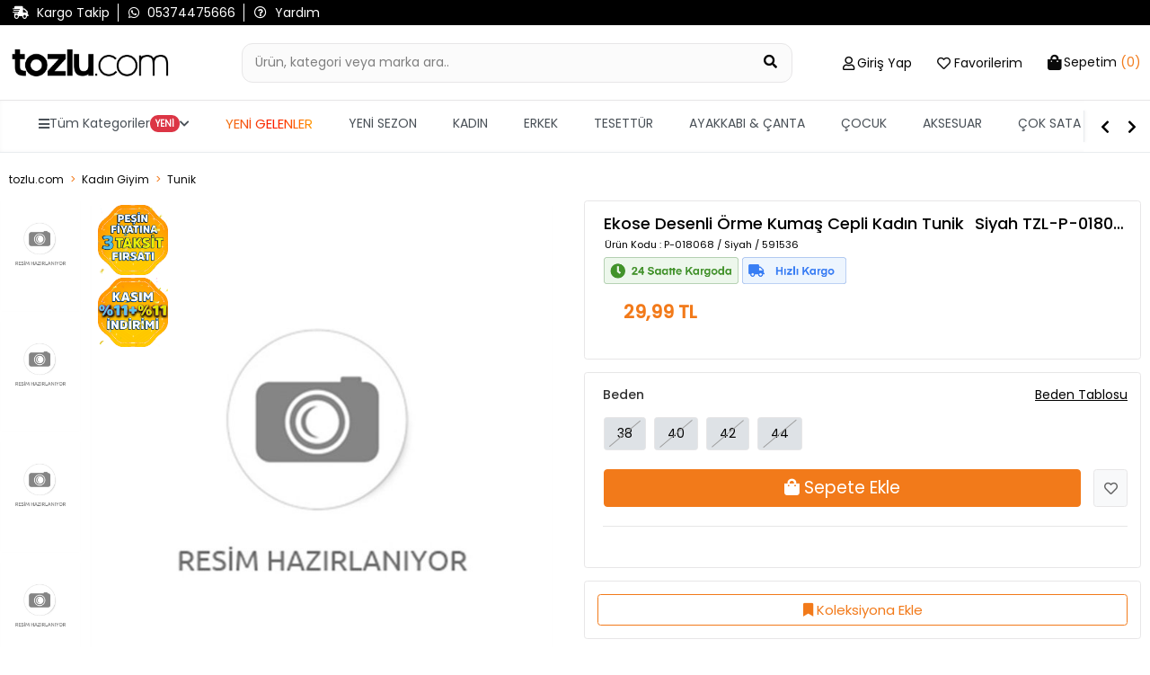

--- FILE ---
content_type: text/css
request_url: https://www.tozlu.com/css/ecsmenu.min.css?v=ZE-0WQtW8Z6JbyUX_5nSqmU39s32L4qjEsXIFmKDD04
body_size: 2251
content:
.mobile-filter-menu-open .overlay:after,.mobile-menu-open .overlay:after{content:"x";position:absolute;top:-10px;z-index:9999;color:#ff6b35!important;font-size:31px;font-weight:700;background:rgb(0 0 0 / 7%);padding:5px;padding-right:15px;padding-left:15px;border-bottom-left-radius:31px}.mobile-menu-open .overlay{top:0;right:-25px;background-color:rgb(63 63 63 / 86%);z-index:1000;transition:.3s;bottom:inherit}.nav-mobile-user-login-box{margin-bottom:.5rem}.Tip-4{background:#f8f9fa!important}.nav-mobile-menu{position:fixed;top:0;left:-100%;width:100%;height:100%;background:#fff;z-index:1000;transition:left 0.4s ease;overflow-y:auto}.nav-mobile-menu.active{left:0}.menu-arrow-padding{color:#ff6b35}.sidebar-header{position:sticky;top:0;background:#fff;padding:15px;border-bottom:1px solid #e9ecef;text-align:center;z-index:1001}.sidebar-logo{max-width:120px;height:auto}.sidebar-content{display:flex;height:calc(100vh - 110px)}.categories-sidebar{width:120px;background:#f8f9fa;overflow-y:auto}.main-category{background:#fff0;padding:12px 8px;font-size:12px;font-weight:600;color:#495057;border:none;width:100%;text-align:left;cursor:pointer;border-bottom:1px solid #e9ecef}.main-category.active{background:#fff;color:#2c3e50;border-left:3px solid #ff6b35;font-weight:600}.submenu-container{flex:1;padding:0 0 80px 0;background-color:#fff;overflow-y:auto;opacity:0;transform:translateX(20px);transition:all 0.3s ease;display:none;height:calc(100vh - 60px);max-height:calc(100vh - 60px)}.submenu-container.active{display:block;opacity:1;transform:translateX(0)}.submenu-title{font-size:12px;font-weight:600;color:#2c3e50;margin:0;padding:12px;border-bottom:1px solid #e9ecef;position:relative;cursor:pointer;display:flex;justify-content:space-between;align-items:center}.submenu-group{max-height:none;overflow:visible;transition:max-height 0.3s ease}.submenu-group.collapsed{max-height:0;overflow:hidden}.submenu-grid{display:grid;grid-template-columns:repeat(3,1fr);gap:1px;justify-items:center;align-items:start;padding-bottom:20px;min-height:min-content}.submenu-grid>a{justify-self:center;align-self:start;display:block}.submenu-grid .submenu-item{margin-inline:auto}.submenu-grid .submenu-image{display:block;width:100%;height:auto}@keyframes itemFadeIn{0%{opacity:0;transform:rotateY(90deg)}100%{opacity:1;transform:rotateY(0deg)}}.submenu-item{text-align:center;padding:6px 2px;background-color:#fff;cursor:pointer;width:70%;height:70%;opacity:0}.submenu-item.animate{animation:itemFadeIn 0.6s ease forwards}.submenu-image{width:100%;height:75px;object-fit:cover;margin-bottom:4px;border:.5px solid #cccccc70;border-radius:8px}.submenu-name{font-size:12px;font-weight:400;color:#2c3e50;margin:0;line-height:1.2;word-wrap:break-word}::-webkit-scrollbar{width:6px;height:6px}::-webkit-scrollbar-track{background:#f0f0f0}::-webkit-scrollbar-thumb{background-color:#c2c2c2;border-radius:4px}::-webkit-scrollbar-thumb:hover{background-color:#a8a8a8}*{scrollbar-width:thin;scrollbar-color:#c2c2c2 #f0f0f0}.tm-desktop-menu{position:relative;background:#fff;border-bottom:1px solid #e9ecef;overflow-x:auto;scrollbar-width:thin;scrollbar-color:#f27a1a #f8f9fa;box-shadow:inset 0 0 12px -10px #888}.tm-desktop-menu::-webkit-scrollbar{height:6px}.tm-desktop-menu::-webkit-scrollbar-track{background:#f8f9fa}.tm-desktop-menu::-webkit-scrollbar-thumb{background:#f27a1a;border-radius:3px}.tm-desktop-menu::-webkit-scrollbar-thumb:hover{background:#e6691a}.tm-navbar{padding:0;position:relative;display:flex;justify-content:center;overflow:hidden;width:100%}.tm-nav-container{max-width:calc(100% - 80px);overflow-x:auto;overflow-y:hidden;position:relative;flex:1;scrollbar-width:none;-ms-overflow-style:none}.tm-nav-container::-webkit-scrollbar{display:none}.tm-nav-list{display:flex;list-style:none;margin:0;padding:0 20px;transition:transform 0.3s ease;white-space:nowrap;justify-content:flex-start;min-width:100%}.tm-nav-controls{height:58px;position:absolute;right:0;top:50%;transform:translateY(-50%);display:flex;align-items:center;gap:0;padding-left:9px;background:#fff;z-index:10;width:74px}.tm-nav-controls:before{content:'';position:absolute;left:0;top:20%;width:1px;height:60%;background:#e9ecef;box-shadow:1px 0 3px rgb(0 0 0 / .1)}.tm-nav-btn{background:none;border:none;color:#000;cursor:pointer;transition:all 0.3s ease;padding:10px;font-size:16px}.tm-nav-btn:hover{color:#f27a1a}.tm-nav-item{position:relative}.tm-nav-link{display:flex;align-items:center;gap:8px;padding:15px 20px;color:#495057;text-decoration:none;font-weight:400!important;transition:all 0.3s ease;border-bottom:3px�solid� #fff0}.tm-nav-link:hover,.tm-nav-item:hover .tm-nav-link,.tm-nav-item.tm-nav-active .tm-nav-link{color:#f27a1a;text-decoration:none;background-color:#f8f9fa;border-bottom-color:#fff0}.tm-badge{background:#dc3545;color:#fff;font-size:10px;padding:2px 6px;border-radius:10px;font-weight:600}.tm-nav-link i:first-child{font-size:14px}.tm-nav-link i:last-child{font-size:12px;margin-left:auto}.tm-mega-menu-wrapper{position:relative}.tm-mega-menu{position:absolute;top:0;left:10%;width:80%;background:#fff;border:1px solid #e9ecef;box-shadow:0 4px 12px rgb(0 0 0 / .1);z-index:1000;opacity:0;visibility:hidden;transform:translateY(-10px);transition:all 0.3s ease;max-height:600px;overflow:hidden;display:flex}.tm-mega-menu.tm-show{opacity:1;visibility:visible;transform:translateY(0)}.tm-mega-sidebar{background:#f8f9fa;padding:20px 0;border-right:1px solid #e9ecef;min-width:234px;max-height:600px;overflow-y:auto;flex-shrink:0}.tm-sidebar-list{list-style:none;margin:0;padding:0}.tm-sidebar-item{padding:12px 20px;cursor:pointer;color:#495057!important;font-weight:400!important;transition:all 0.3s ease;border-left:3px solid #fff0;display:flex;justify-content:space-between;align-items:�center}.tm-sidebar-item i{color:#f27a1a;font-size:12px;opacity:.7}.tm-sidebar-item:hover,.tm-sidebar-item.tm-active{background:#fff;color:#f27a1a;border-left-color:#f27a1a}.tm-mega-content{padding:20px;flex:1;max-height:600px;overflow-y:auto;scrollbar-width:thin;scrollbar-color:#f27a1a #f8f9fa}.tm-mega-content::-webkit-scrollbar{width:6px}.tm-mega-content::-webkit-scrollbar-track{background:#f8f9fa}.tm-mega-content::-webkit-scrollbar-thumb{background:#f27a1a;border-radius:3px}.tm-mega-content::-webkit-scrollbar-thumb:hover{background:#e6691a}.tm-content-section{display:none}.tm-content-section.tm-active{display:block}.tm-section-title{font-size:14px;font-weight:500;color:#f27a1a;margin:20px 0 15px 0;padding-bottom:8px}.tm-section-title:first-child{margin-top:0}.tm-submenu-item{text-align:center;padding:17px;cursor:pointer;transition:all 0.2s ease;margin-bottom:8px;display:inline-block;width:auto;min-width:80px}.tm-submenu-item:hover{transform:translateY(-1px)}.tm-submenu-thumb{width:81px;height:81px;margin:0 auto 6px;border-radius:50%;overflow:hidden;border:2px solid #e9ecef;transition:all 0.1s ease}.tm-submenu-item:hover .tm-submenu-thumb{box-shadow:0 3px 3px 0 #f27a1a;border:1px solid #f27a1a}.tm-submenu-thumb img{width:100%;height:100%;object-fit:cover}.tm-submenu-label{font-size:13px;color:#495057;font-weight:400;line-height:2.2}.tm-mega-content .row{display:flex;flex-wrap:wrap;margin:0}.tm-placeholder{text-align:center;color:#6c757d;font-style:italic;padding:40px 0}@media (max-width:1199px){.tm-desktop-menu{display:none!important}}

--- FILE ---
content_type: application/javascript
request_url: https://ofispanel.tozlu.biz/ScriptYonetimi/LoadScripts
body_size: 6905
content:
(function() {
;function searchGoruntuleme() {

    let platform = window.location.hostname || '';
    if (platform.startsWith('www.')) {
        platform = platform.substring(4);
    }

    function safeGetItem(key) {
        try {
            return window.localStorage ? localStorage.getItem(key) : null;
        } catch { return null; }
    }

    function safeSetItem(key, value) {
        try {
            if (window.localStorage) localStorage.setItem(key, value);
        } catch {}
    }

    sendPendingSearch();

    const searchInput = document.getElementById('searchInput2');
    if (searchInput) {
        const searchForm = searchInput.closest('form');
        if (searchForm) {
            searchForm.addEventListener('submit', () => {
                const searchTerm = searchInput.value.trim();
                if (searchTerm) savePendingSearch(searchTerm);
            });
        }
    }

    function addProductCardListeners() {
        const productCards = document.querySelectorAll('.search-result-product-card');
        productCards.forEach(card => {
            if (card.hasAttribute('data-search-tracked')) return;
            card.addEventListener('click', () => {
                const termInput = document.getElementById('searchInput2');
                if (!termInput) return;
                const searchTerm = termInput.value.trim();
                if (searchTerm) savePendingSearch(searchTerm);
            });
            card.setAttribute('data-search-tracked', 'true');
        });
    }

    addProductCardListeners();

    const observer = new MutationObserver(m => {
        for (const x of m) {
            if (x.addedNodes?.length > 0) {
                setTimeout(addProductCardListeners, 100);
                break;
            }
        }
    });
    observer.observe(document.body, { childList: true, subtree: true });

    function savePendingSearch(searchTerm) {
        try {
            sessionStorage.setItem('pending_search', JSON.stringify({
                searchTerm,
                platform,
                time: Date.now()
            }));
        } catch {}
    }

    function sendPendingSearch() {
        let raw;
        try { raw = sessionStorage.getItem('pending_search'); } catch { return; }
        if (!raw) return;

        let pending;
        try { pending = JSON.parse(raw); }
        catch { sessionStorage.removeItem('pending_search'); return; }

        if (!pending?.searchTerm) {
            sessionStorage.removeItem('pending_search');
            return;
        }

        const searchTerm = pending.searchTerm;
        const plat = pending.platform || platform;
        const cacheKey = `search_${plat}_${searchTerm}`;
        const now = Date.now();
        const lastSearchTime = safeGetItem(cacheKey);

        if (lastSearchTime && (now - parseInt(lastSearchTime)) < 10000) {
            sessionStorage.removeItem('pending_search');
            return;
        }

        if (typeof fetch !== 'function') {
            sessionStorage.removeItem('pending_search');
            return;
        }

        fetch('https://ofispanel.tozlu.biz/api/SearchGoruntuleme/search-kaydet', {
            method: 'POST',
            headers: { 'Content-Type': 'application/json' },
            body: JSON.stringify({ searchTerm, platform: plat })
        })
        .then(() => safeSetItem(cacheKey, now.toString()))
        .finally(() => sessionStorage.removeItem('pending_search'));
    }

}

/* ==== DOM STATE'E GÖRE ÇALIŞTIR ==== */
if (document.readyState === 'loading') {
    document.addEventListener('DOMContentLoaded', searchGoruntuleme);
} else {
    searchGoruntuleme();
}
;function menuGoruntuleme() {
    /* ========== MENÜ SELECTORLERİ (SABİT LİNKLER) ========== */
    const menuSelectors = [
        '.tm-navbar a[href]',
        '.tm-mega-content a[href]',
        '.sidebar-content a[href]',
        '.tz-kategori-icerik a[href]'
    ];
    
    /* ========== PLATFORM ADI (www KALDIRILIR) ========== */
    let platform = window.location.hostname;
    if (platform && platform.startsWith('www.')) {
        platform = platform.substring(4);
    }

    /* ========== BASİT HASH FONKSİYONU (localStorage KEY İÇİN) ========== */
    function getHash(str) {
        let hash = 0;
        for (let i = 0; i < str.length; i++) {
            hash = ((hash << 5) - hash) + str.charCodeAt(i);
            hash |= 0;
        }
        return hash.toString();
    }

    /* ========== LOG İSTEĞİNİ GÖNDEREN ANA FONKSİYON ========== */
    // useBeacon = true → navigator.sendBeacon kullan (sayfa reload durumları için)
    function menuTiklamaGonder(fullUrl, useBeacon) {
        const hash = getHash(fullUrl);
        const cacheKey = `menu_${platform}_${hash}`;
        const lastClickTime = localStorage.getItem(cacheKey);
        const now = Date.now();

        // 5 saniyede birden fazla gönderme
        if (lastClickTime && (now - parseInt(lastClickTime, 10)) < 5000) {
            return;
        }

        const payload = JSON.stringify({
            menuUrl: fullUrl,
            platform: platform
        });

        // ========== SAYFA YENİLENİYORSA / HEMEN ARDINDAN REDIRECT VARSA BEACON KULLAN ========== 
        if (useBeacon && navigator.sendBeacon) {
            try {
                const blob = new Blob([payload], { type: 'application/json' });
                const ok = navigator.sendBeacon(
                    'https://ofispanel.tozlu.biz/api/MenuGoruntuleme/menu-tiklama',
                    blob
                );
                if (ok) {
                    localStorage.setItem(cacheKey, now.toString());
                    return;
                }
                // ok false dönerse fetch fallback'e düşer
            } catch (e) {
                console.log('Beacon error, fetch fallback:', e);
            }
        }

        // ========== NORMAL DURUMDA FETCH İLE GÖNDER (MEVCUT ÇALIŞAN DAVRANIŞ) ========== 
        fetch('https://ofispanel.tozlu.biz/api/MenuGoruntuleme/menu-tiklama', {
            method: 'POST',
            headers: { 'Content-Type': 'application/json' },
            body: payload
        })
        .then(() => {
            localStorage.setItem(cacheKey, now.toString());
        })
        .catch(e => console.log('Menu tracking error:', e));
    }

    /* ========== MENÜLER İÇİN İZLEME (SABİT LİNKLER) ========== */
    menuSelectors.forEach(selector => {
        document.querySelectorAll(selector).forEach(link => {
            link.addEventListener('click', function () {
                const url = this.getAttribute('href');
                if (url && url.startsWith('/')) {
                    const fullUrl = `https://${platform}${url}`;
                    // menü tıklamaları → sayfa reload olsa da çok kritik değil, fetch yeterli
                    menuTiklamaGonder(fullUrl, false);
                }
            });
        });
    });

    /* ========== FLAŞ İNDİRİM + LOGO + DİĞER BUTONLAR İÇİN EVENT DELEGATION ========== */
    const delegatedSelectors = [
        '.floating-button a[href]' // Flaş indirim butonu
        // yeni butonlar eklenecekse:
        // '.header-banner a[href]',
        // '.kampanya-buton a[href]'
    ];

    document.addEventListener('click', function (e) {

        /* ========== 1) BEDEN ONAY BUTONU TIKLAMASINI ÜRÜN URL İLE LOGLA (BEACON) ========== */
        const onayBtn = e.target.closest('.kategori-beden-onay-butonu');
        if (onayBtn) {
            const card = onayBtn.closest('.kategori-urun-icerik');
            if (card) {
                const productUrl = card.getAttribute('data-product-url');
                if (productUrl) {
                    // UTMi ekle
                    let finalProductUrl = productUrl.includes('?')
                        ? productUrl + '&utm=Sepet-Vitrini'
                        : productUrl + '?utm=Sepet-Vitrini';

                    // relative ise domain ekle
                    if (!finalProductUrl.startsWith('http')) {
                        finalProductUrl = `https://${platform}${finalProductUrl}`;
                    }

                    // !!! BU ÖNEMLİ: burada useBeacon = true !!!
                    menuTiklamaGonder(finalProductUrl, true);
                }
            }
        }

        /* ========== 2) FLAŞ İNDİRİM / BANNER GİBİ BUTONLAR (MEVCUT DAVRANIŞ) ========== */
        let link = null;

        // Hangi selector'a en yakınsa onu yakala
        for (const selector of delegatedSelectors) {
            const candidate = e.target.closest(selector);
            if (candidate) {
                link = candidate;
                break;
            }
        }

        if (!link) return;

        const url = link.getAttribute('href');
        if (!url) return;

        // relative ise domain ekle
        const fullUrl = url.startsWith('http')
            ? url
            : `https://${platform}${url}`;

        // floating-button tıklaması: reload olsa bile kritik değil → fetch yeterli
        menuTiklamaGonder(fullUrl, false);
        // istersen:
        // e.preventDefault();
        // setTimeout(() => window.location.href = fullUrl, 100);
    });
}

/* ==== DOM STATE'E GÖRE ÇALIŞTIR ==== */
if (document.readyState === 'loading') {
    document.addEventListener('DOMContentLoaded', menuGoruntuleme);
} else {
    menuGoruntuleme();
}
;function menuGenisletme() {
//Menü Genişletme - Kategoriler sığmadığı için yapıldı
var style = document.createElement('style');
style.type = 'text/css';
style.innerHTML = 'div[id="navbar"] div { max-width: 100% !important; }';
document.getElementsByTagName('head')[0].appendChild(style);
}
/* ==== DOM STATE'E GÖRE ÇALIŞTIR ==== */
if (document.readyState === 'loading') {
    document.addEventListener('DOMContentLoaded', menuGenisletme);
} else {
    menuGenisletme();
}
var links = document.querySelectorAll('a[href="/tozlu-festival"]');
    links.forEach(function (link) {
        if (link.querySelector('img')) return;
        link.textContent = '';
        var img = document.createElement('img');
        img.src = '/banner/981-1975-1-tozlu-festival-1753168427.png';
        img.alt = 'tozlu-festival';
        if (window.innerWidth <= 768) {
            img.style.width = '165px';
            img.style.padding = '9px';
            img.style.marginLeft = '-14px';
        } else {
            img.style.width = '135px';
            img.style.padding = '0px';
            img.style.marginLeft = '0px';
        }
        link.appendChild(img);
    });
;function initKasimPopup() {
    /* ===================== AYARLAR ===================== */
    const SETTINGS = {
        enabled: true,                         // true → popup aktif, false → popup tamamen devre dışı
        startDate: '2025-11-19T09:00:00',      // kampanyanın başlama tarihi (popup bu tarihten önce açılmaz)
        endDate:   '2025-11-27T23:59:59',      // kampanyanın bitiş tarihi (bu tarihten sonra popup açılmaz)

        titleText: 'Sana Özel İndirim!',     // popup başlık metni (üst büyük yazı)
        subText:   'Fırsatı Kaçırma!',         // başlığın altındaki bilgi satırı

        backgroundGradient:                    // popup üst alanının kayan renk efektini belirleyen gradient
            'linear-gradient(45deg, #dc143c, #ff4500, #ff6347, #ff8c00, #dc143c)',

        showOncePerPage: true,                // true → aynı sayfada sadece 1 kez gösterilir
                                               // false → sayfa yenilense bile tekrar açılır

        showOncePerCustomer: true,            // true → her kullanıcıya sadece 1 kez gösterilir

        imagesPerRow: 2,                       // Sayaç altında yan yana kaç görsel gösterileceğini belirler
        images: [
            {
                src: '/banner/1437-2763-1-tesettur-hirka-1764077200.png',
                link: '/inci-detayli-tesettur-triko-hirka-1259890'
            },
            {
                src: '/banner/1439-2765-1-bluz-1764077443.png',
                link: '/kadin-yarasa-kol-bluz-1448269'
            },
            {
                src: '/banner/1441-2767-1-kili-takim-1764077532.png',
                link: '/polo-yaka-bluz-pantolon-triko-ikili-takim-1447867'
            },
            {
                src: '/banner/1445-2771-1-elbise-1764077688.png',
                link: '/kadin-degaje-yaka-omuz-vatkali-yirtmac-detayli-tasli-elbise-1449969'
            }
            
        ]
    };
    /* =================== AYARLAR SONU =================== */

    if (!SETTINGS.enabled) return;

    const start = new Date(SETTINGS.startDate).getTime();
    const end   = new Date(SETTINGS.endDate).getTime();
    if (isNaN(start) || isNaN(end)) return;

    const STORAGE_KEY = 'kk_modal_seen_kasim_2025';

    try {
        if (!SETTINGS.showOncePerCustomer && window.localStorage) {
            localStorage.removeItem(STORAGE_KEY);
        }
    } catch (e) {}

    /* ========== CSS ========== */
    const css = document.createElement('style');
    css.textContent = `
        @keyframes kasimModalAnim {0%{background-position:-200% 0;}100%{background-position:200% 0;}}
        .kas-modal-ov{position:fixed;inset:0;display:none;background:rgba(0,0,0,.65);justify-content:center;align-items:center;z-index:99999;}
        .kas-modal-md{background:#00000063;border-radius:10px;max-width:420px;width:90%;overflow:hidden;box-shadow:0 8px 25px rgba(0,0,0,.35);}
        .kas-modal-hd{background:${SETTINGS.backgroundGradient};background-size:400% 400%;animation:kasimModalAnim 3s linear infinite;padding:14px 16px;color:#fff;position:relative;}
        .kas-modal-close{position:absolute;right:10px;top:7px;background:none;border:0;color:#fff;font-size:22px;cursor:pointer;}
        .kas-modal-title{font-size:19px;font-weight:700;text-shadow:1px 1px 2px rgba(0,0,0,.6);}
        .kas-modal-sub{font-size:13px;font-weight:500;margin-top:2px;text-shadow:1px 1px 2px rgba(0,0,0,.6);}
        .kas-modal-body{text-align:center;padding:16px 18px 20px;color:#333;}
        .kas-modal-timer{display:flex;justify-content:center;gap:7px;margin-bottom:14px;}
        .kas-modal-block{display:flex;flex-direction:column;align-items:center;}
        .kas-modal-label{font-size:10px;font-weight:600;margin-bottom:1px;color:white;}
        .kas-modal-value{background:#000;color:#fff;font-size:16px;font-weight:700;padding:4px 6px;border-radius:6px;min-width:26px;border:1px solid white;}
        .kas-modal-separator{margin-top:10px;font-weight:700;}
        .kas-modal-img-wrap{margin-top:8px;}
        .kas-modal-img-grid{display:grid;gap:8px;margin-top:8px;}
        .kas-modal-img-link{display:block;cursor:pointer;pointer-events:auto;}
        .kas-modal-img{max-width:100%;height:auto;display:block;margin:0 auto;border-radius:6px;}
        .kas-modal-ok{display:none;}
    `;
    document.head.appendChild(css);

    /* ========== GÖRSEL HTML'İ ========== */
    let imagesHtml = '';
    if (Array.isArray(SETTINGS.images) && SETTINGS.images.length > 0) {
        const perRow = (SETTINGS.imagesPerRow && SETTINGS.imagesPerRow > 0) ? SETTINGS.imagesPerRow : 1;
        imagesHtml = `
            <div class="kas-modal-img-wrap">
                <div class="kas-modal-img-grid" data-per-row="${perRow}">
                    ${SETTINGS.images.map(img => `
                        <a href="${img.link || '#'}" class="kas-modal-img-link">
                            <img src="${img.src}" alt="${SETTINGS.titleText}" class="kas-modal-img">
                        </a>
                    `).join('')}
                </div>
            </div>
        `;
    }

    /* ========== MODAL HTML ========== */
    const ov = document.createElement('div');
    ov.className = 'kas-modal-ov';
    ov.innerHTML = `
        <div class="kas-modal-md">
            <div class="kas-modal-hd">
                <button class="kas-modal-close">×</button>
                <div class="kas-modal-title">${SETTINGS.titleText}</div>
                <div class="kas-modal-sub">${SETTINGS.subText}</div>
            </div>
            <div class="kas-modal-body">
                <div class="kas-modal-timer">
                    <div class="kas-modal-block"><span class="kas-modal-label">Gün</span><span class="kas-modal-value" id="kasDay">00</span></div><span class="kas-modal-separator">:</span>
                    <div class="kas-modal-block"><span class="kas-modal-label">Saat</span><span class="kas-modal-value" id="kasHour">00</span></div><span class="kas-modal-separator">:</span>
                    <div class="kas-modal-block"><span class="kas-modal-label">Dakika</span><span class="kas-modal-value" id="kasMin">00</span></div><span class="kas-modal-separator">:</span>
                    <div class="kas-modal-block"><span class="kas-modal-label">Saniye</span><span class="kas-modal-value" id="kasSec">00</span></div>
                </div>

                ${imagesHtml}

                <button class="kas-modal-ok">Tamam, anladım</button>
            </div>
        </div>
    `;
    document.body.appendChild(ov);

    // Grid kolon sayısını SETTINGS.imagesPerRow'a göre ayarla
    const gridEl = ov.querySelector('.kas-modal-img-grid');
    if (gridEl) {
        const perRow = parseInt(gridEl.getAttribute('data-per-row'), 10) || 1;
        gridEl.style.gridTemplateColumns = `repeat(${perRow}, minmax(0,1fr))`;
    }

    // Görsel linklerine tıklanmasını zorunlu hale getir
    ov.querySelectorAll('.kas-modal-img-link').forEach(link => {
        link.addEventListener('click', function (e) {
            e.preventDefault();
            e.stopPropagation();
            if (e.stopImmediatePropagation) e.stopImmediatePropagation();

            const href = this.getAttribute('href');
            if (href && href !== '#') {
                window.location.href = href;
            }
        });
    });

    const d = document.getElementById('kasDay'),
          h = document.getElementById('kasHour'),
          m = document.getElementById('kasMin'),
          s = document.getElementById('kasSec');

    const open  = () => ov.style.display = 'flex';
    const close = () => ov.style.display = 'none';

    ov.querySelector('.kas-modal-close').onclick = close;
    ov.querySelector('.kas-modal-ok').onclick    = close;
    ov.onclick = e => (e.target === ov) && close();
    document.addEventListener('keydown', e => e.key === 'Escape' && close());

    /* ========== COUNTDOWN ========== */
    function tick() {
        const now  = Date.now();
        const diff = end - now;
        if (now < start || diff <= 0) return;
        d.textContent = String(Math.floor(diff / (1000*60*60*24))).padStart(2, '0');
        h.textContent = String(Math.floor((diff % (1000*60*60*24)) / (1000*60*60))).padStart(2, '0');
        m.textContent = String(Math.floor((diff % (1000*60*60)) / (1000*60))).padStart(2, '0');
        s.textContent = String(Math.floor((diff % (1000*60)) / 1000)).padStart(2, '0');
    }
    setInterval(tick, 1000);
    tick();

    /* ========== GÖSTERME KONTROLÜ ========== */
    let shown = false;

    function hasSeenBefore() {
        try {
            return SETTINGS.showOncePerCustomer &&
                   window.localStorage &&
                   localStorage.getItem(STORAGE_KEY) === '1';
        } catch (e) {
            return false;
        }
    }

    function markSeen() {
        try {
            if (SETTINGS.showOncePerCustomer && window.localStorage) {
                localStorage.setItem(STORAGE_KEY, '1');
            }
        } catch (e) {}
    }

    function showOnLoad() {
        const now = Date.now();
        if (now < start || now > end) return;
        if (hasSeenBefore()) return;
        if (SETTINGS.showOncePerPage && shown) return;

        shown = true;
        open();
        markSeen();
    }

    // Artık DOM hazır olduğu için doğrudan çalıştırabiliriz
    showOnLoad();
}

/* ==== DOM STATE'E GÖRE ÇALIŞTIR ==== */
if (document.readyState === 'loading') {
    document.addEventListener('DOMContentLoaded', initKasimPopup);
} else {
    initKasimPopup();
}
})();

--- FILE ---
content_type: application/javascript
request_url: https://ofispanel.tozlu.biz/ScriptYonetimi/LoadScripts
body_size: 2776
content:
(function() {
function urunGoruntuleme() {

    const VIEW_SETTINGS = {
        selector: '.product-code',
        maxWaitMs: 5000,
        checkIntervalMs: 200
    };

    // ÜRÜN KODUNU ALAN FONKSİYON
    function getUrunKodu() {
        const productDiv = document.querySelector(VIEW_SETTINGS.selector);
        if (!productDiv) return null;

        const text = productDiv.textContent || '';
        const match = text.match(/:\s*([^/]+)/); // ":" sonrası ilk "/" gelene kadar
        return match ? match[1].trim() : null;   // Örn: "P-00005958"
    }

    function sendView() {
        const productDiv = document.querySelector(VIEW_SETTINGS.selector);
        if (!productDiv) {
            console.warn('[URUN-GORUNTULEME] .product-code bulunamadı.');
            return;
        }

        /* ÜRÜN KODU */
        const urunKodu = getUrunKodu();
        if (!urunKodu) {
            console.warn('[URUN-GORUNTULEME] Ürün kodu çözümlenemedi.');
            return;
        }

        /* ÜRÜN LİNKİ */
        const urunLinki = window.location.href;

        /* PLATFORM */
        let platform = window.location.hostname;
        if (platform.startsWith('www.')) platform = platform.substring(4);

        /* === SON GÖRÜNTÜLENEN ÜRÜN KONTROLÜ (ZAMAN YOK) === */
        const lastKey = `goruntuleme_last_${platform}`;
        const lastUrunKodu = sessionStorage.getItem(lastKey);

        if (lastUrunKodu === urunKodu) {
            console.info('[URUN-GORUNTULEME] Aynı ürün tekrar görüntülendi, POST atılmadı.');
            return;
        }

        /* ===== BEDEN KONTROLÜ ===== */
        const sizeLabels = document.querySelectorAll('.product-options-btn-group label');
        let bedenDurumu = 'Yok';

        if (sizeLabels.length > 0) {
            // disabled olmayan 1 beden bile varsa → stok var
            const aktifBedenVar = Array.from(sizeLabels).some(lbl => !lbl.classList.contains('disabled'));
            bedenDurumu = aktifBedenVar ? 'Var' : 'Yok';
        }

        /* ===== KATEGORİ ADINI ÇEK (Sadece beden "Yok" ise) ===== */
        let kategoriAdi = null;
        if (bedenDurumu === 'Yok') {
            const breadcrumbItems = document.querySelectorAll(
                'nav[aria-label="breadcrumb"] ol.breadcrumb li.breadcrumb-item'
            );
            if (breadcrumbItems.length > 0) {
                const lastBreadcrumb = breadcrumbItems[breadcrumbItems.length - 1];
                if (lastBreadcrumb) {
                    kategoriAdi = lastBreadcrumb.textContent.trim();
                }
            }
        }

        /* ===== API POST ===== */
        fetch('https://ofispanel.tozlu.biz/api/goruntuleme/urun-goruntuleme', {
            method: 'POST',
            headers: { 'Content-Type': 'application/json' },
            body: JSON.stringify({
                urunKodu: urunKodu,
                urunLinki: urunLinki,
                platform: platform,
                beden: bedenDurumu,
                kategoriAdi: kategoriAdi
            })
        })
        .then(() => {
            // Farklı ürüne geçtiği için ve POST atıldığı için son görüntülenen ürünü güncelliyoruz
            sessionStorage.setItem(lastKey, urunKodu);
            console.info('[URUN-GORUNTULEME] POST atıldı, last ürünkodu güncellendi:', urunKodu);
        })
        .catch(e => console.error('[URUN-GORUNTULEME] Görüntüleme hatası:', e));
    }

    function waitForProductCode() {
        const start = Date.now();

        const intervalId = setInterval(() => {
            const productDiv = document.querySelector(VIEW_SETTINGS.selector);

            if (productDiv) {
                clearInterval(intervalId);
                sendView();
            } else if (Date.now() - start > VIEW_SETTINGS.maxWaitMs) {
                clearInterval(intervalId);
                console.warn('[URUN-GORUNTULEME] .product-code bulunamadı (timeout).');
            }
        }, VIEW_SETTINGS.checkIntervalMs);
    }

    // init
    waitForProductCode();
}

/* ==== DOM STATE'E GÖRE ÇALIŞTIR ==== */
if (document.readyState === 'loading') {
    document.addEventListener('DOMContentLoaded', urunGoruntuleme);
} else {
    urunGoruntuleme();
}
;function urunOzellikTooltil() {
    
    const bedenBilgileri = {};

    // Tablo verilerini oku
    const tabloSatirlari = document.querySelectorAll("#urunBedenOzellikColleps table tbody tr");
    const bedenBasliklari = Array.from(document.querySelectorAll("#urunBedenOzellikColleps table thead th"))
        .slice(1)
        .map(th => th.textContent.trim());

    bedenBasliklari.forEach((beden, i) => {
        bedenBilgileri[beden] = {};
        tabloSatirlari.forEach(row => {
            const ozellik = row.querySelector("td").textContent.trim();
            const deger = row.querySelectorAll("td")[i + 1]?.textContent.trim();
            if (ozellik && deger) {
                bedenBilgileri[beden][ozellik] = deger;
            }
        });
    });

    // Tooltip kutusu oluştur
    const tooltip = document.createElement("div");
    tooltip.style.position = "absolute";
    tooltip.style.padding = "8px 8px";
    tooltip.style.background = "#fff6ee";
    tooltip.style.color = "#f27a1a";
    tooltip.style.border = "1px solid #ffb590";
    tooltip.style.borderRadius = "8px";
    tooltip.style.fontSize = "13px";
    tooltip.style.fontWeight = "400";
    tooltip.style.zIndex = "1000";
    tooltip.style.display = "none";
    tooltip.style.pointerEvents = "none";
    tooltip.style.transition = "opacity 0.15s ease";
    document.body.appendChild(tooltip);

    // Beden butonlarına tooltip bağla
    document.querySelectorAll('.product-options-btn-group label').forEach(label => {
        const input = label.querySelector("input");
        const beden = input?.dataset?.text;
        if (!beden || !bedenBilgileri[beden]) return;

        label.addEventListener("mouseover", (e) => {
            const info = bedenBilgileri[beden];

            const tableRows = Object.entries(info).map(([ozellik, deger]) =>
                `<tr>
                    <td style="padding: 4px 8px; text-align:left; font-weight: 400;">${ozellik}</td>
                    <td style="padding: 4px 8px; text-align:right; font-weight: 700;">${deger}</td>
                </tr>`).join('');

            tooltip.innerHTML = `
                <div style="text-align:center; font-weight:800; font-size:14px; padding-bottom:6px; border-bottom:1px solid #f27a1a; margin-bottom:8px;">
                    ${beden} Beden
                </div>
                <table style="width:100%; border-collapse:collapse;">
                    ${tableRows}
                </table>
            `;
            tooltip.style.opacity = "1";
            tooltip.style.display = "block";
        });

        label.addEventListener("mousemove", (e) => {
            tooltip.style.left = e.pageX + 12 + "px";
            tooltip.style.top = e.pageY + 12 + "px";
        });

        label.addEventListener("mouseout", () => {
            tooltip.style.display = "none";
            tooltip.style.opacity = "0";
        });
    });
}
/* ==== DOM STATE'E GÖRE ÇALIŞTIR ==== */
if (document.readyState === 'loading') {
    document.addEventListener('DOMContentLoaded', urunOzellikTooltil);
} else {
    urunOzellikTooltil();
}
})();